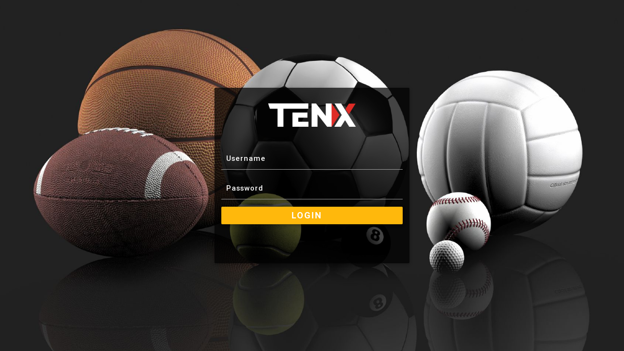

--- FILE ---
content_type: text/html; charset=UTF-8
request_url: https://tenxbet.com/login
body_size: 1201
content:
<!DOCTYPE html>
<html>
<head>
    <!--Import Google Icon Font-->
    <link href="https://fonts.googleapis.com/icon?family=Material+Icons" rel="stylesheet">
    <!--Import materialize.css-->
    <!-- Compiled and minified CSS -->
    <link rel="stylesheet" href="https://cdnjs.cloudflare.com/ajax/libs/materialize/0.97.6/css/materialize.min.css">
    <link rel="stylesheet"
          href="https://cdnjs.cloudflare.com/ajax/libs/materialize/0.97.6/font/material-design-icons/Material-Design-Icons.woff">

    <!--Let browser know website is optimized for mobile-->
    <meta name="viewport" content="width=device-width, initial-scale=1.0"/>

    <link rel="stylesheet" href="https://tenxbet.com/tenxbet.com/css/login.css">

    <style>
        .error {
            color: red
        }

        [type="checkbox"] + label:before, [type="checkbox"]:not(.filled-in) + label:after {
            border-color: #FFF;
        }

        [type="checkbox"]:checked + label:before {
            border-right-color: #FFF;
            border-bottom-color: #FFF;
        }
    </style>
</head>

<body class="login-bg">


<div class="container login-page">
    <div class="d-flex justify-content-center h-100">
        <div class="card">
            <div class="card-header">
                <img class="responsive-img logo"
                     src="https://tenxbet.com/tenxbet.com/images/logo.png">
            </div>

            <div class="card-body">
                <div class="row">
                    <form action="https://tenxbet.com/login" method="POST" id="login-form">
                        <input type="hidden" name="_token" value="05pDN8QIuRhlwo9i82PUZWDLzWHuvjTNaKmRCHZR">
                        <div class="input-group form-group">
                            <div class="input-group-prepend">
                                <span class="input-group-text"><i class="fas fa-user"></i></span>
                            </div>
                            <input type="text" class="form-control" placeholder="username" name='username'
                                   id='username'>
                                                    </div>
                        <div class="input-group form-group">
                            <div class="input-group-prepend">
                                <span class="input-group-text"><i class="fas fa-key"></i></span>
                            </div>
                            <input type="password" class="form-control" placeholder="password" name='password'
                                   id='password'>
                                                    </div>




                                                <div class="form-group">
                            <button type="submit" class="btn float-right login_btn">
                                Login
                                <div class="preloader-wrapper" style="width: 15px;height: 15px">
                                    <div class="spinner-layer" style="border-color: white">
                                        <div class="circle-clipper left">
                                            <div class="circle"></div>
                                        </div>
                                        <div class="gap-patch">
                                            <div class="circle"></div>
                                        </div>
                                        <div class="circle-clipper right">
                                            <div class="circle"></div>
                                        </div>
                                    </div>
                                </div>
                            </button>
                        </div>
                    </form>
                </div>
                                                                </div>
        </div>
    </div>
</div>

<!--JavaScript at end of body for optimized loading-->
<!-- Compiled and minified JavaScript -->
<script src="https://code.jquery.com/jquery-2.2.4.min.js"></script>
<script src="https://www.google.com/recaptcha/api.js" async defer></script>
<script src="https://tenxbet.com/js/js.cookie-2.2.1.min.js"></script>

<script>
    function onSubmit(token) {
        document.getElementById("login-form").submit();
    }

    $(document).ready(function () {
        let remember_me = Cookies.get('remember_me');
        $('.login_btn').click(function () {
            $('.preloader-wrapper').addClass('active');
        });
        if (remember_me === "true" && remember_me !== undefined) {
            let username = Cookies.get('username');
            let password = Cookies.get('password');
            $('#remember_me').attr('checked', true);
            $('#username').val(username);
            $('#password').val(password);
        }
        $("#login-form").on("submit", function () {
            console.log($('#remember_me').prop('checked'));
            if ($('#remember_me').prop('checked')) {
                Cookies.set('username', $('#username').val());
                Cookies.set('password', $('#password').val());
                Cookies.set('remember_me', true);
            } else {
                Cookies.set('username', '');
                Cookies.set('password', '');
                Cookies.set('remember_me', false);
            }
        })
    })
</script>

<script src="https://cdnjs.cloudflare.com/ajax/libs/materialize/0.97.6/js/materialize.min.js"></script>

</body>
</html>


--- FILE ---
content_type: text/css
request_url: https://tenxbet.com/tenxbet.com/css/login.css
body_size: 461
content:
html, body {
    height: 100%;
}

.login-bg {
    background-image: url('../images/login-bg.jpg');
    background-size: cover;
    background-repeat: no-repeat;
}

.login-page {
    height: 100%;
    align-content: center;
}

.login-page .card {
    padding: 25px;
    height: auto;
    margin-top: auto;
    margin-bottom: auto;
    width: 400px;
    background-color: rgba(0, 0, 0, 0.73) !important;
}

.login-page input {
    color: #fff;
}

.login-page input::placeholder {
    text-transform: capitalize;
    font-weight: 500;
    letter-spacing: 1px;
    color: #fff;
}

.login-page input[type=text]:focus:not([readonly]), .login-page input[type=password]:focus:not([readonly]) {
    border-bottom: 1px solid #ffb80c;
}

.login-page .input-group-prepend span {
    width: 50px;
    background-color: #ffb80c;
    color: black;
    border: 0 !important;
}

.login-page input:focus {
    outline: 0 !important;
    box-shadow: 0 0 0 0 !important;

}

.login-page .remember {
    color: white;
}

.login-page .remember input {
    width: 20px;
    height: 20px;
    margin-left: 12px;
    margin-right: 5px;
    position: unset !important;
    color: #fff;
    background: #fff;
    opacity: 1 !important;
    z-index: 999 !important;
    vertical-align: middle;
}

.login-page .login_btn {
    color: #fff;
    background-color: #ffb80c;
    width: 100%;
    text-transform: uppercase;
    font-weight: 600;
    font-size: 18px;
    letter-spacing: 2px;
}

.login-page input {
    color: #fff;
    width: -webkit-fill-available !important;
    padding: 0 10px !important;
}

.login-page .links {
    color: white;
}

.login-page .links a {
    margin-left: 4px;
}

.login-page .logo {
    width: 180px;
    margin: 0 auto;
    display: flex;
}

.login-page .card-header {
    padding-top: 2%;
    padding-bottom: 2%;
    text-transform: capitalize;
    font-size: 13px;
}

.login-page .card-body {
    padding: 10% 0;
}

.login-page .card-footer {
    padding-bottom: 2%;
}

.login-page .card-footer a {
    color: #ffb80c;
}

.login-page .card-footer a:hover {
    text-decoration: underline;
    color: #ffb80c;
}

.d-flex {
    display: flex;
}

.justify-content-center {
    justify-content: center;
}

.h-100 {
    height: 100%;
}
